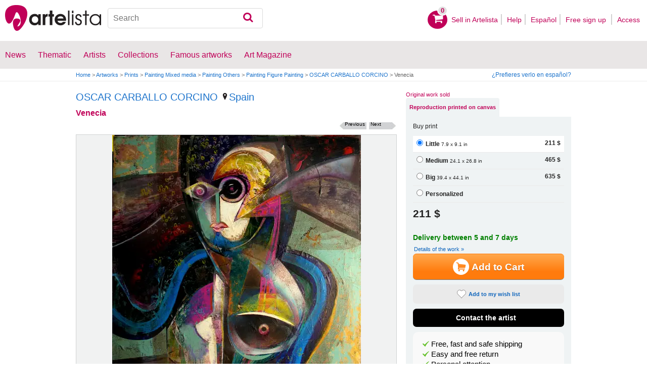

--- FILE ---
content_type: text/html; charset=utf-8
request_url: https://www.artelista.com/dynamic/artwork_security
body_size: 609
content:
<div class="caja-motivos-title">
    <p>¿Qué medidas de seguridad toma Artelista?</p>
</div>
<ul>
    <li style="background-position:left 16px">Perfiles de artistas verificados <img src="https://res.art-cdn.com/img/trusted_artist.png" alt="Artista verificado"></li>
    <li>Artelista recoge la obra en el taller del artista tras validar que todo está correcto y la lleva directamente a tu casa. Aseguramos la obra durante el envío con Allianz Seguros™</li>
    <li>Una plataforma segura: El artista no recibe el dinero hasta que nos confirmas que todo está bien</li>
    <li>Si al recibir el cuadro no te convence, pasamos a recogerlo gratis y te devolvemos el dinero</li>
    <li>Obras con certificado de autenticidad</li>
    <li>Atención telefónica</li>

</ul>
 <div class="caja-motivos-title">
    <p>¿Cómo pago?</p>
 </div>
<ul>

    <li>Los pagos se realizan por internet, a través del sistema seguro de Artelista. Haz clic en el botón &quot;Añadir a la cesta&quot; y selecciona la forma de pago que prefieras: Tarjeta de crédito/débito, PayPal o transferencia bancaria.</li>
    <li>Gastos de envío cubiertos por Artelista</li>
</ul>
<a class="button-azul" href="https://www.artelista.com/guia-para-comprar-en-artelista.html">¡Mira todo lo que te ofrecemos!</a>


--- FILE ---
content_type: text/html; charset=utf-8
request_url: https://www.artelista.com/en/artwork/artwork_critics.php?id=877394
body_size: 1787
content:
                                        <div class="filtros-title2">
                                            <p>Reviews (16 critics) </p>
                                        </div>
                                        <span id="morecritics" style="display: block;">
                                        
                                               <div class="comentarios-contenido">
			<img src="https://user.art-cdn.com/27667/artista-alfonsobarrera_50x50.jpg" alt="Picture ofAlfonso  Barrera " width="50" height="50" loading="lazy" style="background-color:#8c806e">
            <div style="width: calc(100% - 62px); float: left;">
                <div class="comentarios-nombre">
                	                    	<a href="https://alfonsobarrera.artelista.com/en/">Alfonso  Barrera </a>
                                    </div>
                <div class="comentarios-fecha">
                    <span>Posted on </span>2011-12-19                </div>
                <div class="comentario">
                    maravillosa obra... la gama de colores está genial.un saludo y feliz año!                </div>
            </div>
            <div class="clearfix"></div>
</div>
                                        
                                               <div class="comentarios-contenido">
			<img src="https://user.art-cdn.com/16108/artista-victorios_50x50.jpg" srcset="https://user.art-cdn.com/16108/artista-victorios_50x50@2x.jpg 2x" alt="Picture ofELSA VICTORIOS" width="50" height="50" loading="lazy" style="background-color:#c2a97b">
            <div style="width: calc(100% - 62px); float: left;">
                <div class="comentarios-nombre">
                	                    	<a href="https://victorios.artelista.com/en/">ELSA VICTORIOS</a>
                                    </div>
                <div class="comentarios-fecha">
                    <span>Posted on </span>2011-12-18                </div>
                <div class="comentario">
                    ÉXCELENTE OBRA!!!.ME ENCANTA!!!.SALUDOS                </div>
            </div>
            <div class="clearfix"></div>
</div>
                                        
                                               <div class="comentarios-contenido">
			<img src="https://user.art-cdn.com/17373/artista-josefranciscoglez_50x50.jpg" alt="Picture ofJosé Francisco González Ramírez" width="50" height="50" loading="lazy" style="background-color:#957562">
            <div style="width: calc(100% - 62px); float: left;">
                <div class="comentarios-nombre">
                	                    	<a href="https://josefranciscoglez.artelista.com/en/">José Francisco González Ramírez</a>
                                    </div>
                <div class="comentarios-fecha">
                    <span>Posted on </span>2011-12-16                </div>
                <div class="comentario">
                    Magnífico trabajo como siempre en tus obras, pero creciendo como muestras en esta obra. Felicidades Oscar..                </div>
            </div>
            <div class="clearfix"></div>
</div>
                                        
                                               <div class="comentarios-contenido">
			<img src="https://user.art-cdn.com/13443/artista-aliciamachimbarrena_50x50.jpg" srcset="https://user.art-cdn.com/13443/artista-aliciamachimbarrena_50x50@2x.jpg 2x" alt="Picture ofAlicia Machimbarrena" width="50" height="50" loading="lazy" style="background-color:#ebebe8">
            <div style="width: calc(100% - 62px); float: left;">
                <div class="comentarios-nombre">
                	                    	<a href="https://aliciamachimbarrena.artelista.com/en/">Alicia Machimbarrena</a>
                                    </div>
                <div class="comentarios-fecha">
                    <span>Posted on </span>2011-12-15                </div>
                <div class="comentario">
                    Como siempre excelente!!! Una técnica y talento admirable!                </div>
            </div>
            <div class="clearfix"></div>
</div>
                                        
                                               <div class="comentarios-contenido">
			<img src="https://user.art-cdn.com/20682/artista-rosamariavega_50x50.jpg" srcset="https://user.art-cdn.com/20682/artista-rosamariavega_50x50@2x.jpg 2x" alt="Picture ofROSA MARIA VEGA" width="50" height="50" loading="lazy" style="background-color:#286b78">
            <div style="width: calc(100% - 62px); float: left;">
                <div class="comentarios-nombre">
                	                    	<a href="https://rosamariavega.artelista.com/en/">ROSA MARIA VEGA</a>
                                    </div>
                <div class="comentarios-fecha">
                    <span>Posted on </span>2011-12-15                </div>
                <div class="comentario">
                    Magnifica  obra. Un derroche de recursos  técnicos  bellamente   conjugados por tu gran arte.  Felicitaciones.  Un abrazo  y  feliz  fin de año  y excelente 2012.                </div>
            </div>
            <div class="clearfix"></div>
</div>
                                                                                </span>
                                        <span id="view-seemorecomments"  class="ver-todos"><a style="float: right; font-size: 0.9em; padding-right: 10px;" href="#" id="seemorecomments">See all</a></span>                                        <div style="float: left;
                                        clear: left;
                                        width: 100%;
                                        box-sizing: border-box;
                                        border-radius: 10px;
                                        border: 1px solid #CCC;
                                        border-bottom: 3px solid #CCC;
                                        background: white;
                                        margin-top: 2px;
                                        margin-bottom: 5px;
                                        padding: 18px;">
                                        <p>You have to be registered to be able <a href="https://www.artelista.com/en/login.php?ret=artwork&amp;a=877394" target="_top">comment</a></p>
</div>
                                        
<script>
    $(document).ready(function(){
        var lang = $("#language_visited").val();
        $("#seemorecomments").click(function(){
            $("body").addClass('loading');
            $.get(lang+"artwork/artwork_critics_more.php",{id:877394}, function(data) {
                  $('#morecritics').html(data);
                  $("body").removeClass('loading');
            });
            $("#view-seemorecomments").hide();
            return false;
        });

        $(".ajaxform").click(function(){
     	      var $form = $(this).parent();

     	      if (!$form.data("sending")) {
     	   	   $form.data("sending", true);

     	        var url   = $form.attr('action'),
     	            msg   = $form.serialize();
		       $("#"+$form.attr('id')+"-loading").show();
		       var alert = $form.attr('id')+"-error";
		       $("."+alert).hide();


		        $('#'+$form.attr('id')+'-boton').hide();
		        $.post(url,msg,function(data) {
		            $("#"+$form.attr('id')+"-loading").hide();
		            var arr = data.split("||");
		            switch(arr[0])
		            {
		                case '0':

		                    $form.hide();
		                    $('#'+$form.attr('id')+'-boton').show();
		                    $("#"+$form.attr('id')+"-gracias").show();
		                    setTimeout(function(){$("#"+$form.attr('id')+"-gracias").hide();$("#msg-critic").val('');$form.show();}, 4000);
		                    break;
		                case '1':
		                    $('#'+$form.attr('id')+'-boton').show();
		                    var error = arr[1].split("#");
		                    for(var i in error){
		                    	$form.find(".error-" + error[i]).add("#error-"+$form.attr('id')+"-"+error[i]).show();
		                    }
		                    break;
		                case '2':
		                    $form.hide();
		                    $("#"+$form.attr('id')+"-alert").show();
		                    break;
		            }

		            $form.data("sending", false);
		        });
     	      }


        return false;
    });

    });
</script>


--- FILE ---
content_type: text/html; charset=utf-8
request_url: https://www.google.com/recaptcha/api2/aframe
body_size: 268
content:
<!DOCTYPE HTML><html><head><meta http-equiv="content-type" content="text/html; charset=UTF-8"></head><body><script nonce="IBkxYbCA_Mtvb0w4D45r_Q">/** Anti-fraud and anti-abuse applications only. See google.com/recaptcha */ try{var clients={'sodar':'https://pagead2.googlesyndication.com/pagead/sodar?'};window.addEventListener("message",function(a){try{if(a.source===window.parent){var b=JSON.parse(a.data);var c=clients[b['id']];if(c){var d=document.createElement('img');d.src=c+b['params']+'&rc='+(localStorage.getItem("rc::a")?sessionStorage.getItem("rc::b"):"");window.document.body.appendChild(d);sessionStorage.setItem("rc::e",parseInt(sessionStorage.getItem("rc::e")||0)+1);localStorage.setItem("rc::h",'1762312467510');}}}catch(b){}});window.parent.postMessage("_grecaptcha_ready", "*");}catch(b){}</script></body></html>

--- FILE ---
content_type: application/javascript; charset=utf-8
request_url: https://fundingchoicesmessages.google.com/f/AGSKWxUvpJjTIiDBu0m1eNvgsDzmyubpWgrzLkV2em40EPnk0VRF9mRwEs7AESAabAZPWULLOP7RVJK3L_mu500H6iAsqWt22dU7R1CNmVTjnYg91qEhvZ7NMiQ4SuaaBL7m-5B-fosuIQ==?fccs=W251bGwsbnVsbCxudWxsLG51bGwsbnVsbCxudWxsLFsxNzYyMzEyNDY3LDQyOTAwMDAwMF0sbnVsbCxudWxsLG51bGwsW251bGwsWzcsOSw2XSxudWxsLDIsbnVsbCwiZW4iLG51bGwsbnVsbCxudWxsLG51bGwsbnVsbCwzXSwiaHR0cHM6Ly93d3cuYXJ0ZWxpc3RhLmNvbS9lbi9hcnR3b3JrLzQyMzM3NjQyODM4MDA2MjUtdmVuZWNpYS5odG1sIixudWxsLFtbOCwibXdla2J4eld4amsiXSxbOSwiZW4tVVMiXSxbMTksIjIiXSxbMTcsIlswXSJdLFsyNCwiIl0sWzI1LCJbWzk1MzQwMjUzLDk1MzQwMjU1XV0iXSxbMjksImZhbHNlIl1dXQ
body_size: 218
content:
if (typeof __googlefc.fcKernelManager.run === 'function') {"use strict";this.default_ContributorServingResponseClientJs=this.default_ContributorServingResponseClientJs||{};(function(_){var window=this;
try{
var ap=function(a){this.A=_.t(a)};_.u(ap,_.J);var bp=function(a){this.A=_.t(a)};_.u(bp,_.J);bp.prototype.getWhitelistStatus=function(){return _.F(this,2)};var cp=function(a){this.A=_.t(a)};_.u(cp,_.J);var dp=_.Tc(cp),ep=function(a,b,c){this.B=a;this.j=_.A(b,ap,1);this.l=_.A(b,_.Ak,3);this.G=_.A(b,bp,4);a=this.B.location.hostname;this.F=_.Cg(this.j,2)&&_.O(this.j,2)!==""?_.O(this.j,2):a;a=new _.Lg(_.Bk(this.l));this.C=new _.Wg(_.q.document,this.F,a);this.console=null;this.o=new _.Xo(this.B,c,a)};
ep.prototype.run=function(){if(_.O(this.j,3)){var a=this.C,b=_.O(this.j,3),c=_.Yg(a),d=new _.Rg;b=_.hg(d,1,b);c=_.D(c,1,b);_.bh(a,c)}else _.Zg(this.C,"FCNEC");_.Zo(this.o,_.A(this.l,_.we,1),this.l.getDefaultConsentRevocationText(),this.l.getDefaultConsentRevocationCloseText(),this.l.getDefaultConsentRevocationAttestationText(),this.F);_.$o(this.o,_.F(this.G,1),this.G.getWhitelistStatus());var e;a=(e=this.B.googlefc)==null?void 0:e.__executeManualDeployment;a!==void 0&&typeof a==="function"&&_.Do(this.o.D,
"manualDeploymentApi")};var fp=function(){};fp.prototype.run=function(a,b,c){var d;return _.v(function(e){d=dp(b);(new ep(a,d,c)).run();return e.return({})})};_.Ek(7,new fp);
}catch(e){_._DumpException(e)}
}).call(this,this.default_ContributorServingResponseClientJs);
// Google Inc.

//# sourceURL=/_/mss/boq-content-ads-contributor/_/js/k=boq-content-ads-contributor.ContributorServingResponseClientJs.en_US.mwekbxzWxjk.es5.O/d=1/exm=ad_blocking_detection_executable,kernel_loader,loader_js_executable,web_iab_tcf_v2_signal_executable/ed=1/rs=AJlcJMyMcu7mdI1Jqnfu-l1t300kaKBUHg/m=cookie_refresh_executable
__googlefc.fcKernelManager.run('\x5b\x5b\x5b7,\x22\x5b\x5bnull,\\\x22artelista.com\\\x22,\\\x22AKsRol80aryZqPon8ieiRHAB8fWyZ_dKOQwQWfn-uXc7DZhtqYci6prtCZlJqZsxvNMuiFc-Th7EI58KIgiWYIYZ_lYpNF7ioisGmA_qOR8ezoG0ccE2rcHMqG_LUEW3HxuSHKuH2MoiWl8zPGWfsgVohDkKoqiMXA\\\\u003d\\\\u003d\\\x22\x5d,null,\x5b\x5bnull,null,null,\\\x22https:\/\/fundingchoicesmessages.google.com\/f\/AGSKWxVRi_WGWJMkANOirXGr8DTmN9rzRROHt3SAgFQlTj3DPLWDqHRdjDJ9c3R_HQC_j0BeXaMNJpMoxTeqCQ_BCw4pvGqpuA26y_nMW9dMJdKdIkmaPn5RflnsI_-aV6yhfMzdRx4twQ\\\\u003d\\\\u003d\\\x22\x5d,null,null,\x5bnull,null,null,\\\x22https:\/\/fundingchoicesmessages.google.com\/el\/AGSKWxV21u2_nnv2MfqRcUDhAbpRicyg-aMMno2YrPZV0X4BgbvnUa55sY1_BzqRxoXebdNwdHWRjTXbaUkyZFL48o5bvCsXvwFqB77oaX8vETCsHOylCHKXlXIwTq3HrV4GRMR5KkX15A\\\\u003d\\\\u003d\\\x22\x5d,null,\x5bnull,\x5b7,9,6\x5d,null,2,null,\\\x22en\\\x22,null,null,null,null,null,3\x5d,null,\\\x22Privacy and cookie settings\\\x22,\\\x22Close\\\x22,null,null,null,\\\x22Managed by Google. Complies with IAB TCF. CMP ID: 300\\\x22\x5d,\x5b2,1\x5d\x5d\x22\x5d\x5d,\x5bnull,null,null,\x22https:\/\/fundingchoicesmessages.google.com\/f\/AGSKWxU_-XrdtMGMG_dJNUzfWVOlcSCEun6hLsQRDeuCe-0q1sk3hcLXWPZNN95DuXDTgHgy2jQK4TuRyKlLyw9Einn8UtLb0GNr6j_frVmonKTRrK67c4GmrLHVz5Hg2U8JcEtkKGObSA\\u003d\\u003d\x22\x5d\x5d');}

--- FILE ---
content_type: application/javascript; charset=utf-8
request_url: https://fundingchoicesmessages.google.com/f/AGSKWxXczHiig8OpIR7IKdpgaGxYVl0P7Q-bRW7VxTC1Tp5XJa83cg5WwGUrnpIlBlXdOiFKSR0i707qHJgPj6LRrNQI0jxCn7ryOs3pkqt7j_CiYVaK8wFZOhe81-pSfyzwaOydrY6txqSavQQoH69z4su7aIZK8rlR7Qzyqmdr7DibJUQsL-Vreg2Ko-q1/_/ad6./adsense2./adtext./webadvert./flash/ad_
body_size: -1282
content:
window['5586d1b1-8ccc-43e5-b051-4d14bc1cab9d'] = true;